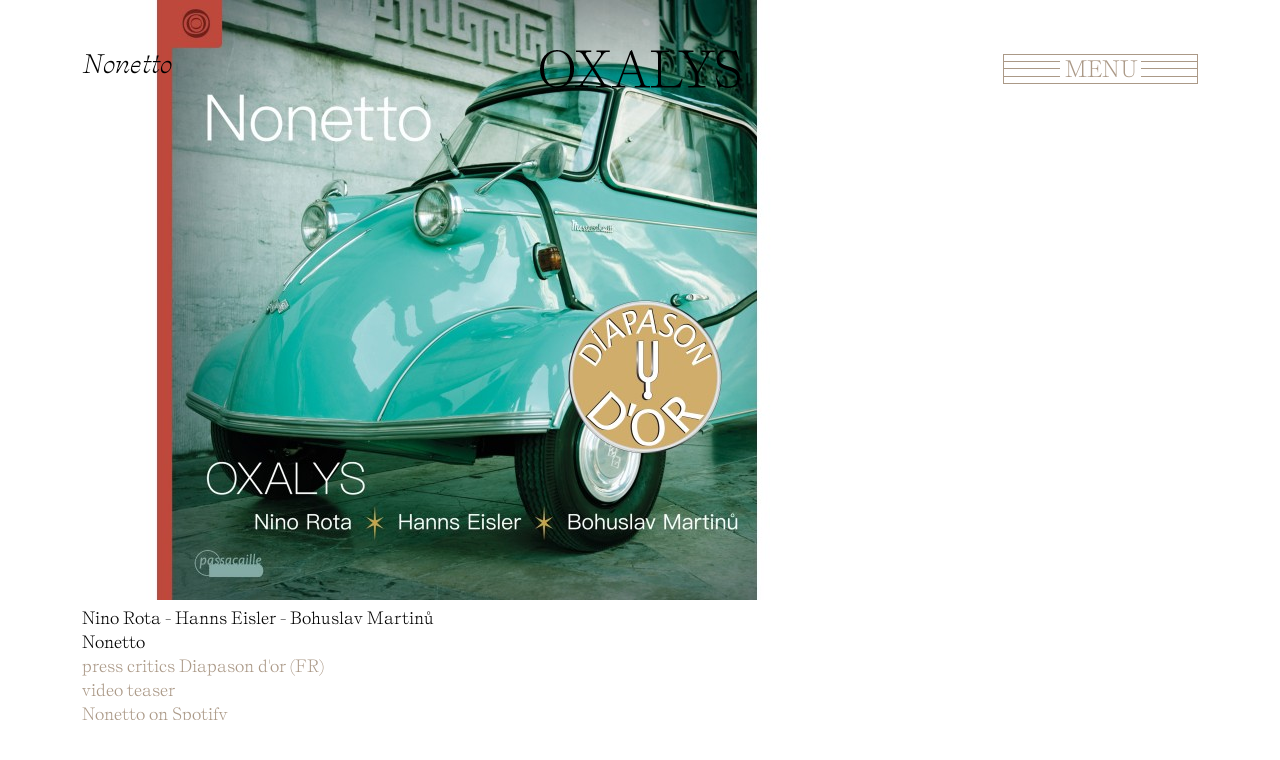

--- FILE ---
content_type: text/html; charset=UTF-8
request_url: https://www.oxalys.be/en/node/67
body_size: 5550
content:
<!DOCTYPE html>
<html lang="en" dir="ltr" prefix="content: http://purl.org/rss/1.0/modules/content/  dc: http://purl.org/dc/terms/  foaf: http://xmlns.com/foaf/0.1/  og: http://ogp.me/ns#  rdfs: http://www.w3.org/2000/01/rdf-schema#  schema: http://schema.org/  sioc: http://rdfs.org/sioc/ns#  sioct: http://rdfs.org/sioc/types#  skos: http://www.w3.org/2004/02/skos/core#  xsd: http://www.w3.org/2001/XMLSchema# ">
  <head>
    <meta charset="utf-8" />
<meta name="description" content="press critics Diapason d&#039;or (FR) video teaser Nonetto on Spotify order code: PAS1103" />
<link rel="canonical" href="https://www.oxalys.be/en/node/67" />
<meta name="Generator" content="Drupal 10 (https://www.drupal.org)" />
<meta name="MobileOptimized" content="width" />
<meta name="HandheldFriendly" content="true" />
<meta name="viewport" content="width=device-width, initial-scale=1.0" />
<link rel="icon" href="/sites/default/files/unnamed.png" type="image/png" />
<link rel="alternate" hreflang="nl" href="https://www.oxalys.be/nl/node/67" />
<link rel="alternate" hreflang="fr" href="https://www.oxalys.be/fr/node/67" />
<link rel="alternate" hreflang="en" href="https://www.oxalys.be/en/node/67" />

    <title>Nonetto | Oxalys</title>
    <link rel="stylesheet" media="all" href="/sites/default/files/css/css_QKGWKrTlAuJKhhrCkcmKWi9roie4e8HsPKw_ILpgg-Y.css?delta=0&amp;language=en&amp;theme=frontend&amp;include=eJxNjYEKAjEMQ3-o3j5p9Ha9OW9rj6WC8-sdoigEkhcCYUA8Fr1JcushAQuu3IRWTkd0mzrDX44lmVKqDIzZQ765CcBZQMm6BLXeuJankDy8Fj3C1u8n1-WDtHdTF93CPh0_zNVWrhf4mLNMGHBp76MXPZpCjQ" />
<link rel="stylesheet" media="all" href="/sites/default/files/css/css_dO7z8hM5cNLku78uX_0jSf_em2oaJ7DYcGn_u0dtSx8.css?delta=1&amp;language=en&amp;theme=frontend&amp;include=eJxNjYEKAjEMQ3-o3j5p9Ha9OW9rj6WC8-sdoigEkhcCYUA8Fr1JcushAQuu3IRWTkd0mzrDX44lmVKqDIzZQ765CcBZQMm6BLXeuJankDy8Fj3C1u8n1-WDtHdTF93CPh0_zNVWrhf4mLNMGHBp76MXPZpCjQ" />
<link rel="stylesheet" media="all" href="https://fonts.googleapis.com/css?family=Archivo:400,400i,700,700i" />
<link rel="stylesheet" media="all" href="/sites/default/files/css/css_jBEJ3THnpFBXfkH8ylMPte1RSOpScRSTQXwhlVRUov4.css?delta=3&amp;language=en&amp;theme=frontend&amp;include=eJxNjYEKAjEMQ3-o3j5p9Ha9OW9rj6WC8-sdoigEkhcCYUA8Fr1JcushAQuu3IRWTkd0mzrDX44lmVKqDIzZQ765CcBZQMm6BLXeuJankDy8Fj3C1u8n1-WDtHdTF93CPh0_zNVWrhf4mLNMGHBp76MXPZpCjQ" />
<link rel="stylesheet" media="all" href="/sites/default/files/css/css_UvXwqRrk6cPc1Lru7DEkqr3R5gRv_LAJqT3uAUK5KkI.css?delta=4&amp;language=en&amp;theme=frontend&amp;include=eJxNjYEKAjEMQ3-o3j5p9Ha9OW9rj6WC8-sdoigEkhcCYUA8Fr1JcushAQuu3IRWTkd0mzrDX44lmVKqDIzZQ765CcBZQMm6BLXeuJankDy8Fj3C1u8n1-WDtHdTF93CPh0_zNVWrhf4mLNMGHBp76MXPZpCjQ" />

    <script src="https://use.fontawesome.com/releases/v5.13.1/js/all.js" defer crossorigin="anonymous"></script>
<script src="https://use.fontawesome.com/releases/v5.13.1/js/v4-shims.js" defer crossorigin="anonymous"></script>

  </head>
  <body class="path-node page-node-type-records">
        <a href="#main-content" class="visually-hidden focusable skip-link">
      Skip to main content
    </a>
    
      <div class="dialog-off-canvas-main-canvas" data-off-canvas-main-canvas>
    
<!--
_     _                                         _
| |__ (_) ___ _ __   __ ___   _____  _   _ ___  | |__   ___
| '_ \| |/ _ \ '_ \ / _` \ \ / / _ \| | | / __| | '_ \ / _ \
| |_) | |  __/ | | | (_| |\ V / (_) | |_| \__ \_| |_) |  __/
|_.__/|_|\___|_| |_|\__,_| \_/ \___/ \__,_|___(_)_.__/ \___|

-->
<div class="outer">
  <div class="inner">
    <div class="wrap">
      <header id="header">
        <div class="container">
            <div class="row header-top">

              <div class="header-top__logo--wrapper col-12 col-md-4 offset-md-4 ">
                <div class="header-top__logo">
                  <a href="/" title="Home" rel="home">
                    <svg id="Calque_1" data-name="Calque 1" xmlns="http://www.w3.org/2000/svg" viewBox="0 0 1009.62 191.31">
                      <g>
                        <path d="M179.65,90.68c50.22,0,86.09,40.89,86.09,95.65,0,55.24-35.87,95.66-86.09,95.66s-86.09-40.42-86.09-95.66C93.56,131.57,129.43,90.68,179.65,90.68Zm-2.39,184.13c42.8,0,68.39-33.24,68.39-86.09,0-50.22-23-90.87-63.6-90.87-43.05,0-68.4,35.87-68.4,86.09C113.65,234.4,136.61,274.81,177.26,274.81Z" transform="translate(-93.56 -90.68)"/>
                        <path d="M310.79,263.33c0,6.21,5.26,9.09,16.74,9.09h10.05v7.17h-67v-7.17h8.13c12.92,0,17.22-4.78,25.35-16.74l49.27-71L307,111.72c-5.27-8.37-14.83-11.48-23.44-11.48H275.4V93.06h76.53v7.18h-9.57c-11.73,0-18.18,2.87-18.18,9.57a8.59,8.59,0,0,0,1.44,4.78l36.59,57.15L400,117a14.57,14.57,0,0,0,2.15-7.17c0-6.7-4.79-9.57-14.35-9.57h-9.57V93.06h67v7.18h-8.12c-14.83,0-19.38,4.78-27.51,16.74l-42.81,61.93,52.14,81.79c5.26,8.37,14.35,11.72,23,11.72h10.52v7.17H375.84v-7.17h8.6c11.72,0,17.22-2.88,17.22-9.09a9.14,9.14,0,0,0-1.67-5.26L357.9,191.83l-44.24,63.85A14.49,14.49,0,0,0,310.79,263.33Z" transform="translate(-93.56 -90.68)"/>
                        <path d="M457.24,279.59v-7.17h8.13c14.82,0,17.7-3.11,22.95-16.74L548.11,97.85l8.61-7.17h.95l61.22,169.78c3.35,9.33,12.92,12,21.53,12h8.12v7.17H572v-7.17h9.57c11.71,0,20.09-2.88,20.09-10.05a13.8,13.8,0,0,0-.72-4.3l-16-45.43h-71.5l-15.54,43a22.27,22.27,0,0,0-1.44,7.18c0,6.68,6.7,9.56,18.18,9.56h9.56v7.17Zm125.31-74.13-32.76-93-33.73,93Z" transform="translate(-93.56 -90.68)"/>
                        <path d="M653.42,279.59v-7.17h14.35c14.35,0,21.05-5,21.05-14.35V114.59c0-9.57-6.7-14.35-21.05-14.35H653.42V93.06H744.3v7.18H725.16c-14.35,0-21,4.78-21,14.35V258.07c0,9.57,6.68,14.35,21,14.35H761c35.88,0,45-28.69,47.83-38.26l4.78,2.39-11.95,43Z" transform="translate(-93.56 -90.68)"/>
                        <path d="M893.12,207.85v50.22c0,9.57,6.68,14.35,21,14.35h14.35v7.17h-86.1v-7.17h14.35c14.35,0,21-4.78,21-14.35V207.85L823.28,112c-5-8.61-14.34-11.72-23-11.72H792.2V93.06h76.52v7.18h-9.56c-11.72,0-18.18,2.87-18.18,9.57a8.66,8.66,0,0,0,1.43,4.78l48.07,83.93L933.29,117a16.84,16.84,0,0,0,2.15-7.17c0-6.7-7.41-9.57-18.89-9.57h-7.18V93.06h67v7.18H965.81c-14.82,0-16,4.07-22.95,16.74Z" transform="translate(-93.56 -90.68)"/>
                        <path d="M1009.92,275.29c-2.4,0-4.07.72-6.47,2.15L996.52,282h-.95l-14.36-50.23,4.79-2.38c10.52,23.43,24.87,44.48,60.26,44.48,21.53,0,42.09-8.62,42.09-38.75,0-59.78-103.31-25.82-103.31-98.52,0-26.78,19.61-45.91,51.66-45.91,16.73,0,24.86,6.69,33,6.69,2.4,0,4.07-.71,6.46-2.15l6.94-4.54h1l14.35,50.22-4.78,2.38c-13.39-28.21-26.79-44.47-55.48-44.47-21.53,0-38.74,9.56-38.74,34.91,0,56.44,103.78,22.24,103.78,96.61,0,32.53-25.35,51.66-58.82,51.66C1025.22,282,1018.05,275.29,1009.92,275.29Z" transform="translate(-93.56 -90.68)"/>
                      </g>
                    </svg>
                  </a>
                </div>
              </div>

              <div class="header-menu--wrapper col-12 col-md-4">
                <div class="header-menu">
                  <div class="menu-btn--wrapper">
                    <div class="square-right"></div>
                    <div class="line-right"></div>
                    <button class="menu-btn">Menu</button>
                    <div class="line-left"></div>
                    <div class="square-left"></div>
                  </div>
                  
<!-- Page-Header -->
    <div class="region region-header">
    <nav role="navigation" aria-labelledby="block-frontend-main-menu-menu" id="block-frontend-main-menu" class="block block-menu navigation menu--main">
            
  <h2 class="visually-hidden" id="block-frontend-main-menu-menu">Main navigation</h2>
  

        
              <ul class="menu">
        <div class="language-switcher-language-url block block-language block-language-blocklanguage-interface" id="block-languageswitcher" role="navigation">
  
    
      <ul class="links"><li hreflang="nl" data-drupal-link-system-path="node/67" class="nl"><a href="/nl/node/67" class="language-link" hreflang="nl" data-drupal-link-system-path="node/67">nl</a></li><li hreflang="fr" data-drupal-link-system-path="node/67" class="fr"><a href="/fr/node/67" class="language-link" hreflang="fr" data-drupal-link-system-path="node/67">fr</a></li><li hreflang="en" data-drupal-link-system-path="node/67" class="en is-active" aria-current="page"><a href="/en/node/67" class="language-link is-active" hreflang="en" data-drupal-link-system-path="node/67" aria-current="page">en</a></li></ul>
  </div>

                    <li class="menu-item">
        <a href="/en" data-drupal-link-system-path="&lt;front&gt;">Home</a>
              </li>
                <li class="menu-item">
        <a href="/en/about" data-drupal-link-system-path="node/17">About us</a>
              </li>
                <li class="menu-item">
        <a href="/en/musicians" data-drupal-link-system-path="musicians">Musicians</a>
              </li>
                <li class="menu-item">
        <a href="/en/agenda" data-drupal-link-system-path="agenda">Calendar</a>
              </li>
                <li class="menu-item">
        <a href="/en/shop" data-drupal-link-system-path="shop">Shop</a>
              </li>
                <li class="menu-item">
        <a href="/en/media" data-drupal-link-system-path="node/35">Media</a>
              </li>
                <li class="menu-item">
        <a href="/en/press-kit-n-programming" data-drupal-link-system-path="node/78">Press &amp; Programming</a>
              </li>
                <li class="menu-item">
        <a href="/en/museum" data-drupal-link-system-path="museum">Treasure trove</a>
              </li>
                <li class="menu-item">
        <a href="/en/contact" data-drupal-link-system-path="node/19">Contact us</a>
              </li>
                <li class="menu-item">
        <a href="/en/links" data-drupal-link-system-path="node/33">Links</a>
              </li>
    
    </ul>
  


  </nav>
<div id="block-frontend-branding" class="block block-system block-system-branding-block">
  
    
  	
    	<div class="logo-wrapper">
  		<a href="/en" title="Home" rel="home">
	      <img src="/themes/_custom/frontend/assets/css/images/logo/logo.svg" alt="Home" class="logo desktop" />
	    </a>
  	</div>
        <a href="/en" title="Home" rel="home">Oxalys</a>
    
  <div class="toggle-wrapper">
	    <a id="nav-toggle" class="hamburger-menu toggle-menu" href="#primary-nav"><div class="bar"></div></a>
	</div>

</div>
<div data-drupal-messages-fallback class="hidden"></div>

  </div>

<!-- /Page-Header -->

                </div>

              </div>

              <div class="display-none">
                    
<!-- Navigation -->

	


<!-- /Navigation -->

              </div>
            </div>
        </div>
    </header>

    <main class="main-content page-template-inner  ">
      <div class="container">
        <div class="row">
          <div class="col-12">
              <div class="region region-content">
    <div id="block-frontend-page-title" class="block block-core block-page-title-block">
  
    
      
  <h1 class="page-title">Nonetto</h1>


  </div>
<div id="block-frontend-content" class="block block-system block-system-main-block">
  
    
      
<div  data-history-node-id="67" about="/en/node/67">

  <div id="ajax-wrapper">
      
            <div class="field field--name-field-album-cover field--type-image field--label-hidden field__item">  <img loading="lazy" src="/sites/default/files/2022-10/PAS1103%20Nonetto%20diapason%20dor-cover-front.jpg" width="750" height="600" alt="Nonetto - Nino Rota - Hanns Eisler - Bohuslav Martinů - Oxalys" typeof="foaf:Image" />

</div>
      

      
      <div class="text-wrapper">
          <h3>
              
            <div class="field field--name-field-artist field--type-string field--label-hidden field__item">Nino Rota - Hanns Eisler - Bohuslav Martinů</div>
      
          </h3>
          Nonetto
      </div>
      
    
      <div class="body-wrapper" >
        
            <div class="clearfix text-formatted field field--name-body field--type-text-with-summary field--label-hidden field__item"><p><a href="https://www.diapasonmag.fr/disque/diapason-dor-pour-lensemble-oxalys-26134.html#item=2">press critics Diapason d'or (FR)</a><br>
<a href="https://www.youtube.com/watch?v=tGm3bZorIwA&amp;t=14s">video teaser</a><br>
<a href="https://open.spotify.com/album/6iQhi4LHqI3s9YfQVAijxL">Nonetto on Spotify</a></p>

<p>order code: PAS1103</p></div>
      
      </div>
      
            <div class="field field--name-field-link field--type-link field--label-hidden field__item"><a href="https://www.passacaille.be/nl/diapason-d-or/325-nonetto-5425004841032.html" target="_blank">purchase CD &amp; audio teaser</a></div>
      
	
      <div class="field field--name-field-more-images field--type-entity-reference field--label-hidden field__items">
              <div class="field__item">  <img loading="lazy" src="/sites/default/files/styles/wide/public/2022-10/PAS1103%20Nonetto-cover-back.jpg?itok=faVZYajB" width="1090" height="979" typeof="foaf:Image" class="image-style-wide" />


</div>
          </div>
  
  </div>
</div>


  
  

  </div>

  </div>

          </div>
        </div>
      </div>

      <!-- /Main-Content Ajax -->
        <div id="ajax-toggle-container">
          <a href="/" title="Home" rel="home" class="logo-mobile--ajax">
            <svg id="Calque_1" data-name="Calque 1" xmlns="http://www.w3.org/2000/svg" viewBox="0 0 1009.62 191.31">
              <g>
                <path d="M179.65,90.68c50.22,0,86.09,40.89,86.09,95.65,0,55.24-35.87,95.66-86.09,95.66s-86.09-40.42-86.09-95.66C93.56,131.57,129.43,90.68,179.65,90.68Zm-2.39,184.13c42.8,0,68.39-33.24,68.39-86.09,0-50.22-23-90.87-63.6-90.87-43.05,0-68.4,35.87-68.4,86.09C113.65,234.4,136.61,274.81,177.26,274.81Z" transform="translate(-93.56 -90.68)"/>
                <path d="M310.79,263.33c0,6.21,5.26,9.09,16.74,9.09h10.05v7.17h-67v-7.17h8.13c12.92,0,17.22-4.78,25.35-16.74l49.27-71L307,111.72c-5.27-8.37-14.83-11.48-23.44-11.48H275.4V93.06h76.53v7.18h-9.57c-11.73,0-18.18,2.87-18.18,9.57a8.59,8.59,0,0,0,1.44,4.78l36.59,57.15L400,117a14.57,14.57,0,0,0,2.15-7.17c0-6.7-4.79-9.57-14.35-9.57h-9.57V93.06h67v7.18h-8.12c-14.83,0-19.38,4.78-27.51,16.74l-42.81,61.93,52.14,81.79c5.26,8.37,14.35,11.72,23,11.72h10.52v7.17H375.84v-7.17h8.6c11.72,0,17.22-2.88,17.22-9.09a9.14,9.14,0,0,0-1.67-5.26L357.9,191.83l-44.24,63.85A14.49,14.49,0,0,0,310.79,263.33Z" transform="translate(-93.56 -90.68)"/>
                <path d="M457.24,279.59v-7.17h8.13c14.82,0,17.7-3.11,22.95-16.74L548.11,97.85l8.61-7.17h.95l61.22,169.78c3.35,9.33,12.92,12,21.53,12h8.12v7.17H572v-7.17h9.57c11.71,0,20.09-2.88,20.09-10.05a13.8,13.8,0,0,0-.72-4.3l-16-45.43h-71.5l-15.54,43a22.27,22.27,0,0,0-1.44,7.18c0,6.68,6.7,9.56,18.18,9.56h9.56v7.17Zm125.31-74.13-32.76-93-33.73,93Z" transform="translate(-93.56 -90.68)"/>
                <path d="M653.42,279.59v-7.17h14.35c14.35,0,21.05-5,21.05-14.35V114.59c0-9.57-6.7-14.35-21.05-14.35H653.42V93.06H744.3v7.18H725.16c-14.35,0-21,4.78-21,14.35V258.07c0,9.57,6.68,14.35,21,14.35H761c35.88,0,45-28.69,47.83-38.26l4.78,2.39-11.95,43Z" transform="translate(-93.56 -90.68)"/>
                <path d="M893.12,207.85v50.22c0,9.57,6.68,14.35,21,14.35h14.35v7.17h-86.1v-7.17h14.35c14.35,0,21-4.78,21-14.35V207.85L823.28,112c-5-8.61-14.34-11.72-23-11.72H792.2V93.06h76.52v7.18h-9.56c-11.72,0-18.18,2.87-18.18,9.57a8.66,8.66,0,0,0,1.43,4.78l48.07,83.93L933.29,117a16.84,16.84,0,0,0,2.15-7.17c0-6.7-7.41-9.57-18.89-9.57h-7.18V93.06h67v7.18H965.81c-14.82,0-16,4.07-22.95,16.74Z" transform="translate(-93.56 -90.68)"/>
                <path d="M1009.92,275.29c-2.4,0-4.07.72-6.47,2.15L996.52,282h-.95l-14.36-50.23,4.79-2.38c10.52,23.43,24.87,44.48,60.26,44.48,21.53,0,42.09-8.62,42.09-38.75,0-59.78-103.31-25.82-103.31-98.52,0-26.78,19.61-45.91,51.66-45.91,16.73,0,24.86,6.69,33,6.69,2.4,0,4.07-.71,6.46-2.15l6.94-4.54h1l14.35,50.22-4.78,2.38c-13.39-28.21-26.79-44.47-55.48-44.47-21.53,0-38.74,9.56-38.74,34.91,0,56.44,103.78,22.24,103.78,96.61,0,32.53-25.35,51.66-58.82,51.66C1025.22,282,1018.05,275.29,1009.92,275.29Z" transform="translate(-93.56 -90.68)"/>
              </g>
            </svg>
          </a>
        <a class="close-toggle is-close" href="#"><div></div></a>
        <div id="ajax-toggle-inner">
          
        </div>
      </div>
    </main>

        <div class="overlay"></div>


    <footer>
      <div class="container">
          <div class="row">
            <div class="col-12">
                
<!-- Page-Footer -->
  <div class="region region-footer">
    <nav role="navigation" aria-labelledby="block-frontend-footer-menu" id="block-frontend-footer" class="block block-menu navigation menu--footer">
            
  <h2 class="visually-hidden" id="block-frontend-footer-menu">Footer menu</h2>
  

        
              <ul class="menu">
                    <li class="menu-item">
        <a href="/en/contact" data-drupal-link-system-path="contact">Contact</a>
              </li>
        </ul>
  


  </nav>

  </div>

<!-- /Page-Footer -->
            </div>
          </div>
      </div>
    </footer>
    <div class="overlay"></div>
    <div class="loader"><div class="lds-ring"><div></div><div></div><div></div><div></div></div></div>

    </div>
  </div>
</div>

<a href="javascript:" id="return-to-top"><span class="icon-chevron-up"></span></a>
  </div>

    
    <script type="application/json" data-drupal-selector="drupal-settings-json">{"path":{"baseUrl":"\/","pathPrefix":"en\/","currentPath":"node\/67","currentPathIsAdmin":false,"isFront":false,"currentLanguage":"en"},"pluralDelimiter":"\u0003","suppressDeprecationErrors":true,"back_to_top":{"back_to_top_button_trigger":100,"back_to_top_speed":1200,"back_to_top_prevent_on_mobile":true,"back_to_top_prevent_in_admin":false,"back_to_top_button_type":"image","back_to_top_button_text":"Back to top"},"data":{"extlink":{"extTarget":true,"extTargetAppendNewWindowDisplay":true,"extTargetAppendNewWindowLabel":"(opens in a new window)","extTargetNoOverride":false,"extNofollow":false,"extTitleNoOverride":false,"extNoreferrer":true,"extFollowNoOverride":false,"extClass":"0","extLabel":"(link is external)","extImgClass":false,"extSubdomains":true,"extExclude":"","extInclude":"","extCssExclude":"","extCssInclude":"","extCssExplicit":"","extAlert":false,"extAlertText":"This link will take you to an external web site. We are not responsible for their content.","extHideIcons":false,"mailtoClass":"0","telClass":"","mailtoLabel":"(link sends email)","telLabel":"(link is a phone number)","extUseFontAwesome":false,"extIconPlacement":"append","extPreventOrphan":false,"extFaLinkClasses":"fa fa-external-link","extFaMailtoClasses":"fa fa-envelope-o","extAdditionalLinkClasses":"","extAdditionalMailtoClasses":"","extAdditionalTelClasses":"","extFaTelClasses":"fa fa-phone","allowedDomains":[],"extExcludeNoreferrer":""}},"user":{"uid":0,"permissionsHash":"034a4538a8cccac0cd98afb69de222d55cf22ee5fcd3e7d1adbbad5da08dcec5"}}</script>
<script src="/core/assets/vendor/jquery/jquery.min.js?v=3.7.1"></script>
<script src="/core/assets/vendor/once/once.min.js?v=1.0.1"></script>
<script src="/core/misc/drupalSettingsLoader.js?v=10.5.6"></script>
<script src="/core/misc/drupal.js?v=10.5.6"></script>
<script src="/core/misc/drupal.init.js?v=10.5.6"></script>
<script src="/modules/contrib/back_to_top/js/back_to_top.js?v=10.5.6"></script>
<script src="/modules/contrib/extlink/js/extlink.js?t8e8mu"></script>
<script src="https://cdnjs.cloudflare.com/ajax/libs/jquery-once/2.2.3/jquery.once.min.js"></script>
<script src="/themes/_custom/frontend/assets/js/script.js?t8e8mu"></script>
<script src="/themes/_custom/frontend/assets/js/ajax-call-copy.js?t8e8mu"></script>

  </body>
</html>


--- FILE ---
content_type: text/css
request_url: https://www.oxalys.be/sites/default/files/css/css_UvXwqRrk6cPc1Lru7DEkqr3R5gRv_LAJqT3uAUK5KkI.css?delta=4&language=en&theme=frontend&include=eJxNjYEKAjEMQ3-o3j5p9Ha9OW9rj6WC8-sdoigEkhcCYUA8Fr1JcushAQuu3IRWTkd0mzrDX44lmVKqDIzZQ765CcBZQMm6BLXeuJankDy8Fj3C1u8n1-WDtHdTF93CPh0_zNVWrhf4mLNMGHBp76MXPZpCjQ
body_size: 804
content:
/* @license GPL-2.0-or-later https://www.drupal.org/licensing/faq */
#ajax-toggle-inner .field--name-body a{color:inherit !important;}#block-frontend-logoflanders img{width:auto !important;}.marquee{background-color:#FFE861;}.view-display-id-sticker img{filter:drop-shadow(5px 5px 10px #000000);}.field--name-field-press-review.field--type-file.field--label-above{padding-bottom:0px !important;}.marginb30{margin-bottom:30px;}.field--name-field-more-images img{max-width:100%;height:auto;margin-bottom:50px;}.page-node-type-press-kit-page .main-content #block-frontend-content .field{padding-bottom:0px !important;}#user-login-form #edit-name--description{display:none;}#user-login-form #edit-pass--description{display:none;}.paperclip img{mix-blend-mode:multiply;width:35px;float:right;margin-top:3px}em{font-family:'Modern-Italic',Georgia,'Times New Roman',Times,serif;font-weight:italic;}strong{font-weight:bold;}.ballon-anim{z-index:-2;}.programming-link{display:none;}.page-node-type-press-kit-page figure .img-wrapper{border:1px solid #AB9987;width:100%;margin-bottom:10px;display:flex;justify-content:center;}.dessin-cover img{max-width:80%;height:auto;margin-top:120px;margin-bottom:40px;}.page-node-type-page .dessin-cover img{margin-top:120px;margin-bottom:40px;}.field--name-field-logos{margin-top:40px;}.path-frontpage .col-12{position:relative;}.field--name-field-logos > div img{max-width:100px;height:auto;}.field--name-field-logos > div{max-width:100px;float:left;margin-right:20px;margin-bottom:40px;}.wysiwyg ul{list-style:disc;margin-left:30px;margin-bottom:15px;}.view-display-id-sticker img{width:100%;height:auto;}.sticker1 .view-display-id-sticker{position:absolute;top:30px;right:30px;width:220px;transform:rotate(30deg);}.logo--wrapper .view-display-id-sticker{width:220px;max-width:50vw;}


--- FILE ---
content_type: image/svg+xml
request_url: https://www.oxalys.be/themes/_custom/frontend/assets/css/images/logo/logo.svg
body_size: 2712
content:
<svg id="Calque_1" data-name="Calque 1" xmlns="http://www.w3.org/2000/svg" viewBox="0 0 1009.62 191.31">
  <g>
    <path d="M179.65,90.68c50.22,0,86.09,40.89,86.09,95.65,0,55.24-35.87,95.66-86.09,95.66s-86.09-40.42-86.09-95.66C93.56,131.57,129.43,90.68,179.65,90.68Zm-2.39,184.13c42.8,0,68.39-33.24,68.39-86.09,0-50.22-23-90.87-63.6-90.87-43.05,0-68.4,35.87-68.4,86.09C113.65,234.4,136.61,274.81,177.26,274.81Z" transform="translate(-93.56 -90.68)"/>
    <path d="M310.79,263.33c0,6.21,5.26,9.09,16.74,9.09h10.05v7.17h-67v-7.17h8.13c12.92,0,17.22-4.78,25.35-16.74l49.27-71L307,111.72c-5.27-8.37-14.83-11.48-23.44-11.48H275.4V93.06h76.53v7.18h-9.57c-11.73,0-18.18,2.87-18.18,9.57a8.59,8.59,0,0,0,1.44,4.78l36.59,57.15L400,117a14.57,14.57,0,0,0,2.15-7.17c0-6.7-4.79-9.57-14.35-9.57h-9.57V93.06h67v7.18h-8.12c-14.83,0-19.38,4.78-27.51,16.74l-42.81,61.93,52.14,81.79c5.26,8.37,14.35,11.72,23,11.72h10.52v7.17H375.84v-7.17h8.6c11.72,0,17.22-2.88,17.22-9.09a9.14,9.14,0,0,0-1.67-5.26L357.9,191.83l-44.24,63.85A14.49,14.49,0,0,0,310.79,263.33Z" transform="translate(-93.56 -90.68)"/>
    <path d="M457.24,279.59v-7.17h8.13c14.82,0,17.7-3.11,22.95-16.74L548.11,97.85l8.61-7.17h.95l61.22,169.78c3.35,9.33,12.92,12,21.53,12h8.12v7.17H572v-7.17h9.57c11.71,0,20.09-2.88,20.09-10.05a13.8,13.8,0,0,0-.72-4.3l-16-45.43h-71.5l-15.54,43a22.27,22.27,0,0,0-1.44,7.18c0,6.68,6.7,9.56,18.18,9.56h9.56v7.17Zm125.31-74.13-32.76-93-33.73,93Z" transform="translate(-93.56 -90.68)"/>
    <path d="M653.42,279.59v-7.17h14.35c14.35,0,21.05-5,21.05-14.35V114.59c0-9.57-6.7-14.35-21.05-14.35H653.42V93.06H744.3v7.18H725.16c-14.35,0-21,4.78-21,14.35V258.07c0,9.57,6.68,14.35,21,14.35H761c35.88,0,45-28.69,47.83-38.26l4.78,2.39-11.95,43Z" transform="translate(-93.56 -90.68)"/>
    <path d="M893.12,207.85v50.22c0,9.57,6.68,14.35,21,14.35h14.35v7.17h-86.1v-7.17h14.35c14.35,0,21-4.78,21-14.35V207.85L823.28,112c-5-8.61-14.34-11.72-23-11.72H792.2V93.06h76.52v7.18h-9.56c-11.72,0-18.18,2.87-18.18,9.57a8.66,8.66,0,0,0,1.43,4.78l48.07,83.93L933.29,117a16.84,16.84,0,0,0,2.15-7.17c0-6.7-7.41-9.57-18.89-9.57h-7.18V93.06h67v7.18H965.81c-14.82,0-16,4.07-22.95,16.74Z" transform="translate(-93.56 -90.68)"/>
    <path d="M1009.92,275.29c-2.4,0-4.07.72-6.47,2.15L996.52,282h-.95l-14.36-50.23,4.79-2.38c10.52,23.43,24.87,44.48,60.26,44.48,21.53,0,42.09-8.62,42.09-38.75,0-59.78-103.31-25.82-103.31-98.52,0-26.78,19.61-45.91,51.66-45.91,16.73,0,24.86,6.69,33,6.69,2.4,0,4.07-.71,6.46-2.15l6.94-4.54h1l14.35,50.22-4.78,2.38c-13.39-28.21-26.79-44.47-55.48-44.47-21.53,0-38.74,9.56-38.74,34.91,0,56.44,103.78,22.24,103.78,96.61,0,32.53-25.35,51.66-58.82,51.66C1025.22,282,1018.05,275.29,1009.92,275.29Z" transform="translate(-93.56 -90.68)"/>
  </g>
</svg>


--- FILE ---
content_type: application/javascript
request_url: https://www.oxalys.be/themes/_custom/frontend/assets/js/ajax-call-copy.js?t8e8mu
body_size: 924
content:
(function ($) {
  Drupal.behaviors.ajaxCall = {
    attach: function (context, settings) {

      // Lazy load

        var lazyLoadInstance = new LazyLoad({
            elements_selector: ".lazy",
            threshold: 0,
        });

        


      // Call ajax

      $('.ajax-teaser', context).once('ajaxcall').each(function () {
          $(this).click(function(e) {
            var href = $(this).attr('href');
            var hrefUrl = href + ' #ajax-wrapper';

            $("#ajax-toggle-container").addClass('is-open');
            $("body").addClass('ajax-pannel-open');


            function ajaxLoad() {

              $.ajax({
                 url : href,
                 type : 'GET',
                 success : function(html){
                     console.log('success');

                     var div = $('#ajax-wrapper', $(html)).addClass('done');
                     $('#ajax-toggle-inner').html(div);
                 },

                 error : function(resultat, statut, erreur){

                 },

                 complete : function(resultat, statut){
                  //  lazyLoadInstance.update();
                   setTimeout(function(){
                     $("#ajax-toggle-container").getNiceScroll().resize();
                   }, 1010);

                   console.log('complete');
                 }

              });

            }

            ajaxLoad();
            // ScrollLock
            setTimeout(() => {
              $.scrollLock( true );
            }, "1000");
            
            

            e.preventDefault();
          });
        });

        // Remove Ajax loaded content & close modal

          $('.overlay', context).once('ajaxclose').each(function () {

              function closePannel() {
                $("#ajax-toggle-container").removeClass('is-open');
                $("body").removeClass('ajax-pannel-open');
                $("#ajax-toggle-container #ajax-wrapper").fadeOut('300');
                // ScrollLock
                setTimeout(() => {
                  $.scrollLock( false );
                }, "1000");

                setTimeout(function(){
                  $("#ajax-toggle-container #ajax-wrapper").remove();
                }, 300);


              }

              $(this).click(function(e) {

                if (!$(e.target).parents().addBack().is('.ajax-teaser')) {
                  closePannel();
                }

                e.preventDefault();
                return false;
              });

              $('.close-toggle').click(function(e) {

                if (!$(e.target).parents().addBack().is('.ajax-teaser')) {
                  $('.shop--vue .views-row').each(function(){
                    $(this).removeClass('disk-full-on');
                  });
                  closePannel();
                }
                e.preventDefault();
                return false;
              });

            });


            // Prevent modal from closing

          $('#ajax-toggle-container', context).once('ajaxprevent').each(function () {
              $(this).click(function(e) {
                e.stopPropagation();
              });
            });

    }
  };
})(jQuery);
